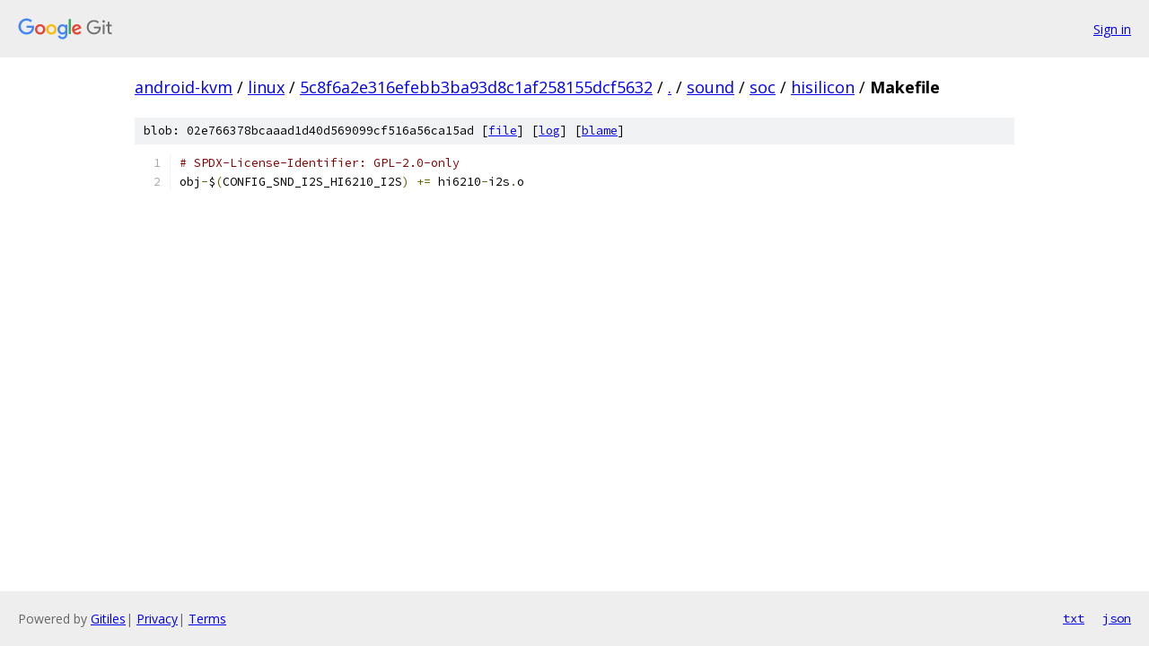

--- FILE ---
content_type: text/html; charset=utf-8
request_url: https://android-kvm.googlesource.com/linux/+/5c8f6a2e316efebb3ba93d8c1af258155dcf5632/sound/soc/hisilicon/Makefile
body_size: 984
content:
<!DOCTYPE html><html lang="en"><head><meta charset="utf-8"><meta name="viewport" content="width=device-width, initial-scale=1"><title>sound/soc/hisilicon/Makefile - linux - Git at Google</title><link rel="stylesheet" type="text/css" href="/+static/base.css"><link rel="stylesheet" type="text/css" href="/+static/prettify/prettify.css"><!-- default customHeadTagPart --></head><body class="Site"><header class="Site-header"><div class="Header"><a class="Header-image" href="/"><img src="//www.gstatic.com/images/branding/lockups/2x/lockup_git_color_108x24dp.png" width="108" height="24" alt="Google Git"></a><div class="Header-menu"> <a class="Header-menuItem" href="https://accounts.google.com/AccountChooser?faa=1&amp;continue=https://android-kvm.googlesource.com/login/linux/%2B/5c8f6a2e316efebb3ba93d8c1af258155dcf5632/sound/soc/hisilicon/Makefile">Sign in</a> </div></div></header><div class="Site-content"><div class="Container "><div class="Breadcrumbs"><a class="Breadcrumbs-crumb" href="/?format=HTML">android-kvm</a> / <a class="Breadcrumbs-crumb" href="/linux/">linux</a> / <a class="Breadcrumbs-crumb" href="/linux/+/5c8f6a2e316efebb3ba93d8c1af258155dcf5632">5c8f6a2e316efebb3ba93d8c1af258155dcf5632</a> / <a class="Breadcrumbs-crumb" href="/linux/+/5c8f6a2e316efebb3ba93d8c1af258155dcf5632/">.</a> / <a class="Breadcrumbs-crumb" href="/linux/+/5c8f6a2e316efebb3ba93d8c1af258155dcf5632/sound">sound</a> / <a class="Breadcrumbs-crumb" href="/linux/+/5c8f6a2e316efebb3ba93d8c1af258155dcf5632/sound/soc">soc</a> / <a class="Breadcrumbs-crumb" href="/linux/+/5c8f6a2e316efebb3ba93d8c1af258155dcf5632/sound/soc/hisilicon">hisilicon</a> / <span class="Breadcrumbs-crumb">Makefile</span></div><div class="u-sha1 u-monospace BlobSha1">blob: 02e766378bcaaad1d40d569099cf516a56ca15ad [<a href="/linux/+/5c8f6a2e316efebb3ba93d8c1af258155dcf5632/sound/soc/hisilicon/Makefile">file</a>] [<a href="/linux/+log/5c8f6a2e316efebb3ba93d8c1af258155dcf5632/sound/soc/hisilicon/Makefile">log</a>] [<a href="/linux/+blame/5c8f6a2e316efebb3ba93d8c1af258155dcf5632/sound/soc/hisilicon/Makefile">blame</a>]</div><table class="FileContents"><tr class="u-pre u-monospace FileContents-line"><td class="u-lineNum u-noSelect FileContents-lineNum" data-line-number="1"></td><td class="FileContents-lineContents" id="1"><span class="com"># SPDX-License-Identifier: GPL-2.0-only</span></td></tr><tr class="u-pre u-monospace FileContents-line"><td class="u-lineNum u-noSelect FileContents-lineNum" data-line-number="2"></td><td class="FileContents-lineContents" id="2"><span class="pln">obj</span><span class="pun">-</span><span class="pln">$</span><span class="pun">(</span><span class="pln">CONFIG_SND_I2S_HI6210_I2S</span><span class="pun">)</span><span class="pln"> </span><span class="pun">+=</span><span class="pln"> hi6210</span><span class="pun">-</span><span class="pln">i2s</span><span class="pun">.</span><span class="pln">o</span></td></tr></table><script nonce="qDvlvi5tLa73vk4O0NioUg">for (let lineNumEl of document.querySelectorAll('td.u-lineNum')) {lineNumEl.onclick = () => {window.location.hash = `#${lineNumEl.getAttribute('data-line-number')}`;};}</script></div> <!-- Container --></div> <!-- Site-content --><footer class="Site-footer"><div class="Footer"><span class="Footer-poweredBy">Powered by <a href="https://gerrit.googlesource.com/gitiles/">Gitiles</a>| <a href="https://policies.google.com/privacy">Privacy</a>| <a href="https://policies.google.com/terms">Terms</a></span><span class="Footer-formats"><a class="u-monospace Footer-formatsItem" href="?format=TEXT">txt</a> <a class="u-monospace Footer-formatsItem" href="?format=JSON">json</a></span></div></footer></body></html>